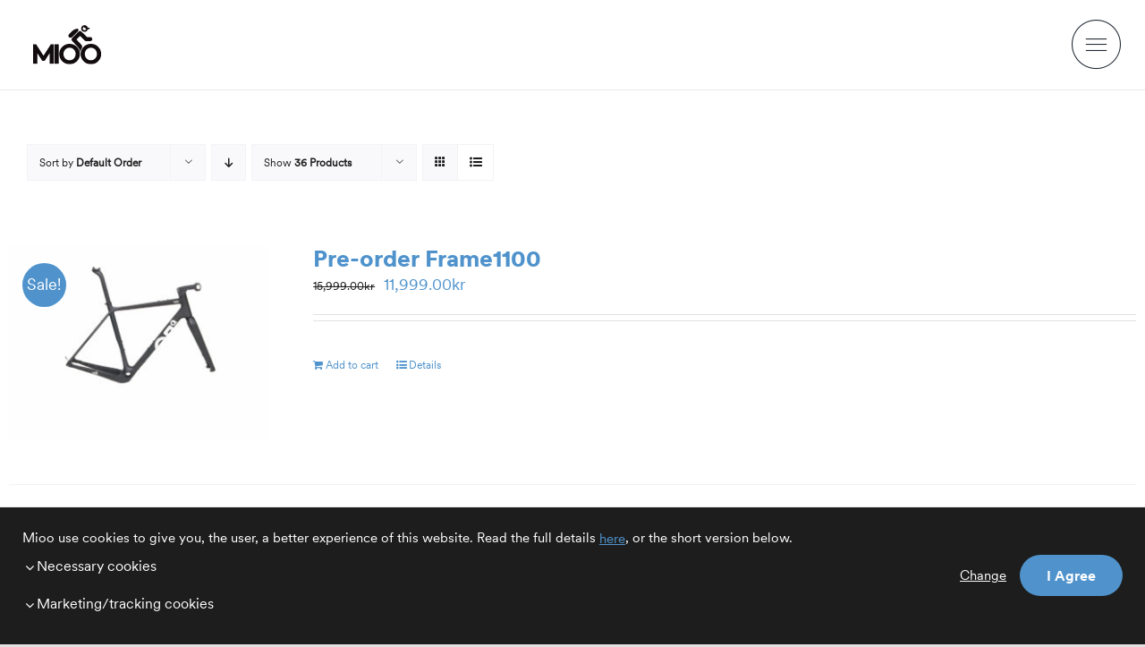

--- FILE ---
content_type: text/css; charset=UTF-8
request_url: https://mioo.cc/wp-content/themes/mioo/style.css?ver=6.8.3
body_size: 3147
content:
/*
Theme Name: Mioo 2021-V1
Description: Theme for Mioo Cycling
Author: 
Author URI: 
Template: Avada
Version: 1.0.0
Text Domain:  Avada
*/

/*general*/
/*p, a:hover {
    color: #1d1d1d !important;
}*/
@media all and (max-width:800px){
h1 {
font-size: 36px !important;
}
.mioo_intro {
    font-size: 18px !important;
}
.main-headline.fusion-border-below-title > h1 {
    font-size: 36px !important;
}
body.fusion-button_size-xlarge .fusion-button-default-size, body.fusion-button_size-xlarge button.button {
width: 100%;
}}

@media all and (max-width:1024px){
.reverse-cols .fusion-row {
display: flex;
flex-flow: wrap;
flex-direction: column-reverse;
}
}


/*Desktop menu */

@media all and (min-width:800px){
ul.awb-menu__sub-ul.awb-menu__sub-ul_main {
    transform: translateX(0);
    width: 400px !important;
}
}
@media all and (min-width:800px){
ul.awb-menu__sub-ul.awb-menu__sub-ul_main {
    width: 400px !important;
}
}
@media all and (min-width:800px){
ul.awb-menu__sub-ul.awb-menu__sub-ul_main {
	left: auto !important;
    right: 0px !important;
}
}
ul.awb-menu__sub-ul.awb-menu__sub-ul_main {
    justify-content: start !important;
    padding-top: 50px !important;
}

.awb-menu_desktop.awb-menu_flyout .awb-menu__sub-a {
    justify-content: left !important;
}

/*retired?*/
@media all and (min-width:800px){
.fusion-menu-element-wrapper.submenu-mode-flyout:not(.collapse-enabled) .fusion-custom-menu>li>.fusion-megamenu-wrapper, .fusion-menu-element-wrapper.submenu-mode-flyout:not(.collapse-enabled) .fusion-custom-menu>li>.sub-menu {
    transform: translateX(0);
    width: 400px !important;
}
}
@media all and (min-width:800px){
.fusion-menu-element-wrapper.submenu-mode-flyout:not(.collapse-enabled) .fusion-custom-menu>li>.fusion-megamenu-wrapper, .fusion-menu-element-wrapper.submenu-mode-flyout:not(.collapse-enabled) .fusion-custom-menu>li>.sub-menu {
    width: 400px !important;
}
}
@media all and (min-width:800px){
.fusion-menu-element-wrapper.submenu-mode-flyout:not(.collapse-enabled) .fusion-custom-menu>li>.fusion-megamenu-wrapper, .fusion-menu-element-wrapper.submenu-mode-flyout:not(.collapse-enabled) .fusion-custom-menu>li>.sub-menu {	
	left: auto !important;
    right: 0px !important;
}
}
@media all and (min-width:800px){
.fusion-menu-element-wrapper.submenu-mode-flyout:not(.collapse-enabled) .fusion-custom-menu>li>.fusion-megamenu-wrapper, .fusion-menu-element-wrapper.submenu-mode-flyout:not(.collapse-enabled) .fusion-custom-menu>li>.sub-menu {
	left: auto !important;
    right: 0px !important;
}
}
.fusion-menu-element-wrapper.submenu-mode-flyout:not(.collapse-enabled) .fusion-custom-menu>li>.fusion-megamenu-wrapper, .fusion-menu-element-wrapper.submenu-mode-flyout:not(.collapse-enabled) .fusion-custom-menu>li>.sub-menu {
    justify-content: start !important;
    padding-top: 100px !important;
}
.fusion-menu-element-wrapper.submenu-mode-flyout:not(.collapse-enabled) .fusion-menu-element-list ul:not(.fusion-megamenu) > li a > span {
    text-align: left !important;
 }
 .fusion-menu-element-wrapper .fusion-menu-element-list .menu-item>a {
     display: inline;
}


/*Both menus */
.awb-menu__sub-li.current-menu-item, .awb-menu__sub-li.expanded, .awb-menu__sub-li.hover, .awb-menu__sub-li:focus-within, .awb-menu__sub-li:hover {
    background-color: #1d1d1d !important
     }
.mioo_menu-item > a > span {
    font-size: 17px !important
}
.awb-menu__main-li {
    line-height: 15px;
}
a.awb-menu__sub-a {
    line-height: 21px !important;
    padding-top: 2px !important;
    padding-bottom: 2px !important;
}
.mioo_menu-item > a > span {
    font-family: 'CircularBold' !important;
}
.menu_subsect > a > span {
    font-family: 'CircularReg' !important;
    text-transform: uppercase;
    font-size: 14px;
    color: #ccc;
    text-decoration: underline;
    text-decoration-color: #5093cc;
    text-decoration-thickness: 3px;
	margin-top: 15px;
    }
    
.menu_subsect > a.fusion-bar-highlight {
    display: inline-block;
    pointer-events: none;
}
.fusion-menu-element-wrapper .fusion-menu-element-list ul:not(.fusion-megamenu)>li:not(.fusion-menu-item-button)>a {
    padding-top: 6px !important;
    padding-bottom: 6px !important;
}
/*menu take2 */
.header-button {
    width: 210px !important;
}
.logo-header {
    position: absolute !important;
    left: 30px;
}
.fusion-body .fusion-menu-element-wrapper[data-count="0"]:not(.collapse-enabled) .fusion-menu-element-list > li.menu-item.current-menu-parent > a .fusion-megamenu-icon {
    color: #1d1d1d !important;
}
span.fusion-megamenu-icon {
    font-size: 55px !important;
}
.fusion-body .fusion-menu-element-wrapper[data-count="0"].submenu-mode-flyout .fusion-close-flyout {
    width: 40px !important;
    height: 40px !important;
}
.fusion-menu-element-wrapper.submenu-mode-flyout .fusion-close-flyout {
    right: 2.8em !important;
}
@media only screen and (max-width: 640px){
a.fusion-icon-only-link.fusion-flex-link.fusion-background-highlight {
    padding-right: 0 !important;
}
}
@media only screen and (max-width: 640px){
.fusion-body .fusion-builder-column-1 {
    width: 100% !important;
    order: 0;
    display: none !important;
}
}
@media only screen and (max-width: 640px){
.logo-header {
    left: 0px; !important;
}
}
@media only screen and (max-width: 640px){
.awb-menu_desktop.awb-menu_flyout .awb-menu__sub-a {
    justify-content: center !important;
}
}
/* RUND MENY BKG
button.fusion-close-flyout {
    background-color: #fff !important;
    border-radius: 50%;
}
*/
/*Toggles*/
span.fusion-toggle-heading {
    color: #1d1d1d !important;
}
span.fusion-toggle-heading:hover {
    color: #5093cc !important;
}
.panel-body.toggle-content.fusion-clearfix {
    font-size: 18px;
}
.fusion-accordian .panel-title a {
    padding-top: 30px !important;
    padding-bottom: 30px !important;
    font-family: 'CircularBold' !important;
}
.fusion-accordian .panel-title a .fa-fusion-box:before {
    content: "\f107";
}
/*Testimonials*/
.col.content-box-wrapper.content-wrapper-background.link-area-link-icon.icon-hover-animation-none {
    min-height: 310px;
}
/*Contact*/
@media all and (min-width:800px){
.mioo_contact_boxes .fusion-content-boxes .fusion-column {
  	 width: 45% !important;
    margin: 10px !important;
}
}
/*Chat-widget*/


/*Chat-kontakt*/
a.fusion-button.chatbtn {
    border-radius: 5px 32px 32px 32px !important;
    font-family: 'CircularReg' !important;
}
@media only screen and (max-width: 640px){
a.fusion-button.chatbtn {
        border-radius: 32px !important;
}
}
/*artikellistning*/
h2.blog-shortcode-post-title.entry-title {
    font-size: 18px !important;
    font-family: 'CircularBlack' !important;
    color: #1d1d1d !important;
}
h2.blog-shortcode-post-title.entry-title a {
    color: #1d1d1d !important;
}
h2.blog-shortcode-post-title.entry-title a:hover {
    color: #5093cc !important;
}
span.fusion-toggle-heading {
    font-size: 18px !important;
}
p.fusion-single-line-meta {
    text-transform: uppercase;
    color: #737373 !important;
}
.fusion-post-content-container {
    margin-top: 10px !important;
}
.fusion-post-content.post-content {
    margin-bottom: 5px !important;
}
a.fusion-read-more {
    font-size: 18px !important;
}
a.fusion-read-more:hover {
    color: #1d1d1d !important;
}
.fusion-blog-layout-grid .fusion-post-wrapper .fusion-image-wrapper img {
    border-radius: 8px !important;
}
.fusion-image-wrapper .fusion-rollover {
    border-radius: 8px !important;
}
.fusion-meta-info {
    display: none !important;
}
/*pressklipp listing*/
.mioo_listing_3horizontal-press h4.fusion-rollover-title {
    display: none !important;
}
.mioo_listing_3horizontal-press .fusion-rollover-link:before {
    font-size: 40px !important;
}
/*Single artikel*/
li::marker {
    font-family: 'CircularBold' !important;
}
.numberlist li {
    margin-top: 15px;
}
/*Single post*/
@media only screen and (max-width: 640px) {
#content {
    margin-bottom: 0px !important;
}
.downloadbtn {
    margin-right: 0px !important;
    margin-left: 0px !important;
}
}
/*counter boxes*/
.mioo_in_numbers .counter-box-container {
    border: none !important;
}
.mioo_in_numbers span.display-counter {
    font-family: 'CircularBlack'!important;
}
.mioo_in_numbers .counter-box-content {
    text-transform: uppercase;
    color: #737373 !important;
}
/*Tables*/
@media only screen and (max-width: 640px){
.table-1 td, .table-1 th, .tkt-slctr-tbl-wrap-dv td, .tkt-slctr-tbl-wrap-dv th {
    white-space: break-spaces !important;
    font-size: 0.85em !important;
}
}
/*FAQ*/
.mioo_FAQ_accordion span.fusion-toggle-heading {
    font-size: 16px !important;
    color: #5093CC !important;
    font-family: 'CircularReg' !important;
}
.mioo_FAQ_accordion .panel-body.toggle-content.fusion-clearfix {
    font-size: 16px !important;
    color: #737373 !important;
}
.mioo_FAQ_accordion .panel-body.toggle-content.fusion-clearfix p{
    font-size: 16px !important;
    color: #737373 !important;
}
.mioo_FAQ_subhead h6.title-heading-left {
    font-size: 28px !important;
}
.accordian.fusion-accordian.mioo_FAQ_accordion a {
    padding-top: 20px !important;
    padding-bottom: 20px !important;
}
ul#menu-faq-sv a::before {
    display: none;
}
ul#menu-faq-sv {
    font-size: 16px !important;
    border: 1px solid #E6E9ED;
    padding-top: 10px;
}
ul#menu-faq-sv a {
    color: #737373 !important;
}
ul#menu-faq-sv a:hover {
    color: #5093CC !important;
}

/*Footer*/
.regionswitch ul.sub-menu a:hover {
    color: #5093cc !important;
}
#menu-item-1129 > a > span.link-text {
    font-family: 'CircularBlack' !important;
    font-weight: 400 !important;
}
#menu-item-1131 > a > span.link-text {
    font-family: 'CircularBlack' !important;
    font-weight: 400 !important;
}
#wrapper .fusion-vertical-menu-widget.left .menu .children, #wrapper .fusion-vertical-menu-widget.left .menu .sub-menu {
margin-left: 25px !important;
}
.fusion-copyright-notice {
    text-align: right;
}
.regionswitch .fa-globe-americas {
    margin-right: 5px;
}
#wrapper .fusion-vertical-menu-widget.left .menu>li>a {
    padding-left: 0 !important;
}
#wrapper .fusion-vertical-menu-widget .menu li a {
	padding: 0 !important;
}
.fusion-footer-widget-area .widget-title {
    margin-bottom: 10px !important;
    text-transform: none !important;
    font-family: 'CircularBlack' !important;
    font-weight: 400 !important;
}
#wrapper .fusion-vertical-menu-widget.left .menu>li>a:hover {
    color: #5093cc !important;
}
#wrapper .fusion-vertical-menu-widget .menu li.current-menu-item>a, #wrapper .fusion-vertical-menu-widget .menu li.current_page_item>a {
    border-right: 0 !important;
}
@media only screen and (max-width: 800px) {
#wrapper > div.fusion-footer > footer.fusion-footer-widget-area.fusion-widget-area > div > div > div.fusion-column.fusion-column-last.col-lg-2.col-md-2.col-sm-2 {
    margin-bottom: -25px !important;
}
}
/*Cookie Consent*/
.fusion-accordian .panel-title a {
    padding-bottom: 10px !important;
    padding-top: 10px !important;
}
.fusion-accordian .fusion-toggle-icon-right .panel-heading a {
    flex-direction: row !important;
}
a.wt-cli-manage-consent-link {
    text-decoration: underline;
}
.Cookiecon-toggles span.fusion-toggle-heading {
    color: #fff !important;
    font-size: 16px !important;
    font-family: 'CircularReg';
    width: auto !important;

}

.Cookiecon-toggles > #accordion-10-2 > div:nth-child(1) > div.panel-heading > h4 > a {
    padding-top: 10px !important;
    padding-bottom: 5px !important;
    display: block;
}
.Cookiecon-toggles > #accordion-10-2 > div:nth-child(2) > div.panel-heading > h4 > a {
    padding-top: 5px !important;
    padding-bottom: 10px !important;
    display: block;
}
.Cookiecon-toggles > #accordion-375-1 > div:nth-child(1) > div.panel-heading > h4 > a {
    padding-top: 10px !important;
    padding-bottom: 5px !important;
    display: block;
}
.Cookiecon-toggles > #accordion-375-1 > div:nth-child(2) > div.panel-heading > h4 > a {
    padding-top: 10px !important;
    padding-bottom: 5px !important;
    display: block;
}
.Cookiecon-toggles .panel-body.toggle-content.fusion-clearfix {
    padding-top: 0px !important;
    padding-left: 16px;
}
@media (max-width: 985px) {
.Cookiecon-toggles .panel-body.toggle-content.fusion-clearfix {
    padding-left: 0 !important;
}
}
.super.cli-plugin-button, .super.cli-plugin-button {
    font-size: 16px !important;
    font-family: 'CircularBold';
    padding-top: 15px;
    padding-bottom: 15px;
    padding-left: 30px;
    padding-right: 30px;
    border-radius: 30px;
}
#cookie-law-info-bar[data-cli-style="cli-style-v2"] {
    padding: 25px 25px !important;
}
@media (max-width: 985px) {
.cli-bar-container {
    justify-content: center !important;
    }
.cli-bar-message {
    text-align: center !important;
}
}
.cli-bar-message a:hover {
    color: #fff !important;
}
.cli-bar-btn_container a:hover {
    color: #5093CC !important;
}
a#cookie_action_close_header {
    color: #fff !important;
}
#cookie-law-info-bar {
    box-shadow: none !important;
    border-top: 1px solid #E6E9ED;
}

/*bike specs*/

#specsmodal li {
    padding-top: 10px;
    padding-bottom: 10px;
	border-bottom: 1px dotted #ccc;
}
#specsmodal ul {
    list-style-type: none;
    padding-inline-start: 0px;
}
/*order form*/

span.wpcf7-list-item { 
	display: block; 
}

/*frontboxes*/

.frontbox > div.fusion-column.content-box-column > div > div.heading.heading-with-icon.icon-left {
    display: none;
}
.frontbox > div.fusion-column.content-box-column.content-box-column.fusion-content-box-hover > div > div.content-container > h4 {
    margin-bottom: 5px;
}
.col-sm-4 {
    padding-left: 10px !important;
	padding-right: 0px !important;

}
/*box 1*/

.frontbox > div.fusion-column.content-box-column.content-box-column.content-box-column-1.col-lg-4.col-md-4.col-sm-4.fusion-content-box-hover.content-box-column-first-in-row {
    border: 1px solid #5093cc;
    padding-left: 30px !important;
    border-radius: 20px;
    background-color: #eef7f4;
    padding-top: 20px;
    padding-right: 30px !important;
    min-height: 440px;
}
/*box 2*/
.frontbox > div.fusion-column.content-box-column.content-box-column.content-box-column-2.col-lg-4.col-md-4.col-sm-4.fusion-content-box-hover > div > div.content-container {
    border: 1px solid #5093cc;
    padding-left: 30px;
    border-radius: 20px;
    background-color: #edf4fb;
    padding-top: 20px;
    padding-right: 30px;
    min-height: 440px;
}
/*box 3*/
.frontbox > div.fusion-column.content-box-column.content-box-column.content-box-column-3.col-lg-4.col-md-4.col-sm-4.fusion-content-box-hover.content-box-column-last.content-box-column-last-in-row > div > div.content-container {
    border: 1px solid #5093cc;
    padding-left: 30px;
    border-radius: 20px;
    background-color: #fef4e9;
    padding-top: 20px;
    padding-right: 30px;
    min-height: 440px;
}

/*Configurator & checkout*/
p.credit {
    display: none !important;
}
h1.product_title.entry-title {
    display: none !important;
}
dl.variation {
    display: none !important;
}
.avada-myaccount-user {
    display: none !important;
}
a.button.checkout.wc-forward {
    border-radius: 30px;
}
a.button.wc-forward {
    border-radius: 30px;
}
p.return-to-shop {
    display: none !important;
}

@media all and (max-width:990px){
.staggs-configurator-inline.staggs-configurator-full .staggs-product-view, .staggs-configurator-inline.staggs-configurator-contained .staggs-product-view {
    position: relative !important;
}
.gallery-spacer {
    display: none !important;
}
.option-group-wrapper .select select, .option-group-wrapper .select .ui-selectmenu-button {
padding-top: 10px !important; 
padding-bottom: 10px !important;
}
}
.staggs-product-options.compact.text-center.border-rounded {
    overflow: visible !important;
}

--- FILE ---
content_type: image/svg+xml
request_url: https://mioo.cc/wp-content/uploads/2021/03/Mioo_White_logo.svg
body_size: 78
content:
<svg width="79px" height="46px" id="Lager_1" data-name="Lager 1" xmlns="http://www.w3.org/2000/svg" viewBox="0 0 372.7 215.69"><defs><style>.cls-1{fill:#fff;}</style></defs><path class="cls-1" d="M140.13,241.64h-23V183l-27,42.4H76.61v-.16L49.46,182.56l.32,59.08H26.59v-108H43.11l40.33,63.52,40.34-63.52h16.35Z" transform="translate(-26.59 -28.17)"/><path class="cls-1" d="M167,241.64H144v-108h23Z" transform="translate(-26.59 -28.17)"/><path class="cls-1" d="M242.05,59.25c-7.35,7.31-17.18,17-17.18,17-13.48,13.4,3.49,29.8,17,16.4l28.7-28.48a14.17,14.17,0,0,0,4.18-10C274.2,40.5,249.4,51.93,242.05,59.25Z" transform="translate(-26.59 -28.17)"/><path class="cls-1" d="M335.65,45.31a4.41,4.41,0,0,0-5-3.68l-4.82.76a18.46,18.46,0,1,0-.12,9l6.31-1A4.4,4.4,0,0,0,335.65,45.31ZM307.84,56.26a9.6,9.6,0,0,1-4.7-18c.06.06.1.14.16.19l13.63,10.08c.1.07.21.09.31.16A9.64,9.64,0,0,1,307.84,56.26Z" transform="translate(-26.59 -28.17)"/><path class="cls-1" d="M284.48,174.61a58.89,58.89,0,0,1,10.34-22.75v-6.59a11.18,11.18,0,0,0-3.28-7.91l-27.68-30,19.51-19.7,25.51,25.5a11.16,11.16,0,0,0,7.9,3.28h22.37c15,0,15-22.38,0-22.38H321.42L291.28,63.92a11.18,11.18,0,0,0-15.82,0L240.12,99.44a11.23,11.23,0,0,0,0,15.83l26.15,28A58.54,58.54,0,0,1,284.48,174.61Z" transform="translate(-26.59 -28.17)"/><path class="cls-1" d="M282.59,187.64a56.46,56.46,0,1,1-56.53-56.21A56,56,0,0,1,282.59,187.64Zm-23.34,0c0-19.06-14-34.77-33.19-34.77-19.06,0-33.19,15.71-33.19,34.77s14.13,34.78,33.19,34.78C245.28,222.42,259.25,206.7,259.25,187.64Z" transform="translate(-26.59 -28.17)"/><path class="cls-1" d="M399.29,187.64a56.46,56.46,0,1,1-56.54-56.21A56,56,0,0,1,399.29,187.64Zm-23.35,0c0-19.06-14-34.77-33.19-34.77-19.05,0-33.19,15.71-33.19,34.77s14.14,34.78,33.19,34.78C362,222.42,375.94,206.7,375.94,187.64Z" transform="translate(-26.59 -28.17)"/></svg>

--- FILE ---
content_type: image/svg+xml
request_url: https://mioo.cc/wp-content/uploads/2021/02/Mioo_Black_logo.svg
body_size: 261
content:
<svg width="79px" height="46px" id="Lager_1" data-name="Lager 1" xmlns="http://www.w3.org/2000/svg" viewBox="0 0 372.7 215.69"><defs><style>.cls-1{fill:#130c0e;}</style></defs><path class="cls-1" d="M140.13,241.64h-23V183l-27,42.4H76.61v-.16L49.46,182.56l.32,59.08H26.59v-108H43.11l40.33,63.52,40.34-63.52h16.35Z" transform="translate(-26.59 -28.17)"/><path class="cls-1" d="M167,241.64H144v-108h23Z" transform="translate(-26.59 -28.17)"/><path class="cls-1" d="M242.05,59.25c-7.35,7.31-17.18,17-17.18,17-13.48,13.4,3.49,29.8,17,16.4l28.7-28.48a14.17,14.17,0,0,0,4.18-10C274.2,40.5,249.4,51.93,242.05,59.25Z" transform="translate(-26.59 -28.17)"/><path class="cls-1" d="M335.65,45.31a4.41,4.41,0,0,0-5-3.68l-4.82.76a18.46,18.46,0,1,0-.12,9l6.31-1A4.4,4.4,0,0,0,335.65,45.31ZM307.84,56.26a9.6,9.6,0,0,1-4.7-18c.06.06.1.14.16.19l13.63,10.08c.1.07.21.09.31.16A9.64,9.64,0,0,1,307.84,56.26Z" transform="translate(-26.59 -28.17)"/><path class="cls-1" d="M284.48,174.61a58.89,58.89,0,0,1,10.34-22.75v-6.59a11.18,11.18,0,0,0-3.28-7.91l-27.68-30,19.51-19.7,25.51,25.5a11.16,11.16,0,0,0,7.9,3.28h22.37c15,0,15-22.38,0-22.38H321.42L291.28,63.92a11.18,11.18,0,0,0-15.82,0L240.12,99.44a11.23,11.23,0,0,0,0,15.83l26.15,28A58.54,58.54,0,0,1,284.48,174.61Z" transform="translate(-26.59 -28.17)"/><path class="cls-1" d="M282.59,187.64a56.46,56.46,0,1,1-56.53-56.21A56,56,0,0,1,282.59,187.64Zm-23.34,0c0-19.06-14-34.77-33.19-34.77-19.06,0-33.19,15.71-33.19,34.77s14.13,34.78,33.19,34.78C245.28,222.42,259.25,206.7,259.25,187.64Z" transform="translate(-26.59 -28.17)"/><path class="cls-1" d="M399.29,187.64a56.46,56.46,0,1,1-56.54-56.21A56,56,0,0,1,399.29,187.64Zm-23.35,0c0-19.06-14-34.77-33.19-34.77-19.05,0-33.19,15.71-33.19,34.77s14.14,34.78,33.19,34.78C362,222.42,375.94,206.7,375.94,187.64Z" transform="translate(-26.59 -28.17)"/></svg>